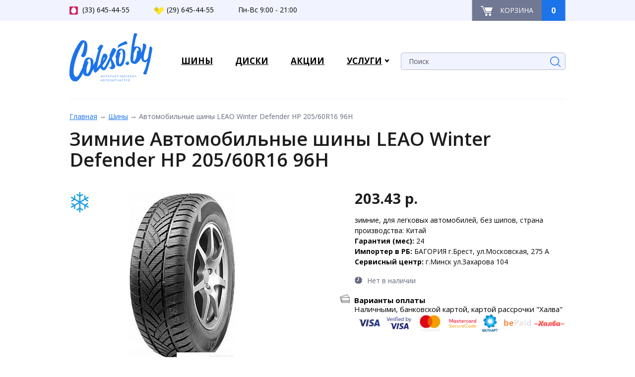

--- FILE ---
content_type: text/html; charset=utf-8
request_url: https://coleso.by/962-shiny/36196-avtomobil-nye-shiny-leao-winter-defender-hp-205-60r16-96h.html
body_size: 6924
content:
<!DOCTYPE html>
<html  dir="ltr" lang="ru">
<head>
<meta charset="UTF-8" />
<title>Автомобильные шины LEAO Winter Defender HP 205/60R16 96H купить в Минске</title>
<base href="https://coleso.by/" />
<meta name="description" content="Зимние Автомобильные шины LEAO Winter Defender HP 205/60R16 96H по доступной цене в интернет-магазине coleso.by &#11088; Доставка по Беларуси &#11088; Рассрочка &#11088; Гарантия 24 месяца &#128222; +375 (29) 645-44-55" />

<meta name="viewport" content="width=device-width, initial-scale=1.0" />
<meta name="keywords" content="Купить по низким ценам + Минск+бесплатная доставка+наличие+LEAO Winter Defender HP 205/60R16 96H+LEAO+Winter Defender HP 205/60R16 96H" />
<link href="https://coleso.by/image/data/favicon.png" rel="icon" />
<link href="https://coleso.by/962-shiny/36196-avtomobil-nye-shiny-leao-winter-defender-hp-205-60r16-96h.html" rel="canonical" />
<link rel="preconnect" href="https://fonts.gstatic.com">


<script type="text/javascript" src="//ajax.googleapis.com/ajax/libs/jquery/1/jquery.min.js"></script>
<script type="text/javascript" src="catalog/view/javascript/jquery-ui.min.js"></script>
<script type="text/javascript" src="catalog/view/javascript/brainyfilter.js"></script>
<script async type="text/javascript" src="catalog/view/theme/original/js/owl.carousel.min.js"></script>
<script async type="text/javascript" src="catalog/view/theme/original/js/tabs.js"></script>
<script async type="text/javascript" src="catalog/view/theme/original/js/rotate.js"></script>
<script async type="text/javascript" src="catalog/view/theme/original/js/jquery.bxslider.min.js"></script>
<script async type="text/javascript" src="catalog/view/theme/original/js/jquery.formstyler.min.js"></script>
    

 <!--[if lt IE 9]>
     <script>
     var e = ("abbr,article,aside,audio,canvas,datalist,details," +
     "figure,footer,header,hgroup,mark,menu,meter,nav,output," +
     "progress,section,time,video").split(',');
     for (var i = 0; i < e.length; i++) {
     document.createElement(e[i]);
     }
     </script>
    <![endif]--> 
</head>
<body>
<div id="wrapper">
  <header id="header" class="header">
      <div class="top-line">
      <div class="inner">
          <div class="left">
            <div class="phone mts"><i></i>(33) 645-44-55</div>

<div class="phone vel"><i></i>(29) 645-44-55</div>

<div class="timework">Пн-Вс 9:00 - 21:00</div>

          </div>
          <div class="right">
            <div id="cart" class="cart-mini">
<a href="https://coleso.by/simplecheckout.html" class="cart">
  <span class="name">
    <i></i>
    <span>Корзина</span>
  </span>
  <span class="num">0</span>
</a>
</div>          </div>
          <div class="clr"></div>
        </div>
      </div>
      
      <div class="middle-line">
      <div class="inner">
                         <div class="logo"><a href="https://coleso.by"><img src="https://coleso.by/image/data/logo.png" title="Coleso.by" alt="Coleso.by" /></a></div>
                          <div class="right">
      <div class="wrap-mobile">
        <a class="menu-tab" href="javascript:void(0)">
          <span class="top"></span>
          <span class="middle"></span>
          <span class="bottom"></span>
        </a>
        <div class="clr"></div>
      </div>
      <div class="main-menu">
        <div class="mobile-mnu">
          <ul></ul>
          <div class="clr"></div>
        </div>
        <div class="top-mnu">
             
        
        <div class=""><ul id="amenu1"><li class=""><a href="https://coleso.by/962-shiny" title="Шины" ><span>Шины</span></a></li><li class=""><a href="https://coleso.by/961-diski" title="Диски" ><span>Диски</span></a></li><li class=""><a href="https://coleso.by/akcii.html" title="Акции" ><span>Акции</span></a></li><li class="current"><a href="javascript:void(0)" title="Услуги" ><span>Услуги</span></a><ul class="child"><li><a href="https://coleso.by/o-magazine.html" title="О магазине" ><span>О магазине</span></a><li><a href="https://coleso.by/oplata-i-dostavka.html" title="Оплата и доставка" ><span>Оплата и доставка</span></a><li><a href="https://coleso.by/garantiya.html" title="Гарантия" ><span>Гарантия</span></a><li><a href="https://coleso.by/contact.html" title="Контакты" ><span>Контакты</span></a></li></ul></li></ul></div>        
        </div>
      </div>
      <div id="search" class="search">
      <form action="/search.html" method="get">
        <div class="button-search"></div>
                <input type="text" name="filter_name"  onclick="this.value = '';"  placeholder="Поиск" class="inputbox" />
                <input type="submit" class="button" />
        </form>
      </div>
      </div>
    </div>
    </div>
  </header>
  <div id="middle">
    <div id="container">
        <div id="content" class="content">
          <div class="inner">
            <div id="notification"></div>
 
  <div class="breadcrumb">
            <span class="seperator"></span>
    <a href="https://coleso.by">Главная</a>
                <span class="seperator">&nbsp→&nbsp</span>
    <a href="https://coleso.by/962-shiny">Шины</a>
                <span class="seperator">&nbsp→&nbsp</span>
    <span>Автомобильные шины LEAO Winter Defender HP 205/60R16 96H</span>
          </div>
  <h1>Зимние Автомобильные шины LEAO Winter Defender HP 205/60R16 96H</h1>
  <div class="product-card">
        <div class="left">
        
                  <div id="main-img" class="image">
            <a href="https://coleso.by/image/cache/data/quad/45/leao-winter-defender-hp-205-60r16-96h-45206-1-500x500.jpg" title="LEAO Winter Defender HP 205/60R16 96H" class="show-gall image-link" data-id="0"><img src="https://coleso.by/image/cache/data/quad/45/leao-winter-defender-hp-205-60r16-96h-45206-1-455x344.jpg" title="LEAO Winter Defender HP 205/60R16 96H" alt="LEAO Winter Defender HP 205/60R16 96H" /></a>
            <div class="season">
                          <div class="winter"></div>
                                    </div>
          <div class="actions">
                                  </div>
          </div>
                    <div  class="gallery">
                      <a class="gall1" href="https://coleso.by/image/cache/data/quad/45/leao-winter-defender-hp-205-60r16-96h-45206-1-500x500.jpg" data-id="0">1</a>
                      </div>
          <script>
        jQuery(document).ready(function($) {
              var itemsE = [];
              var i = 0;
              $('.product-card .gallery .gall1').each(function(){
                var type = 'image';
                var magItem = {src:$(this).attr('href'), type:type,preloaded:false,};
                itemsE.push(magItem);
              });
             $(document).on('click','.show-gall',function(e){
                var i = parseInt($(this).attr('data-id'),10);
                e.preventDefault();
                $.magnificPopup.open({
                  image: {
                  markup: '<div class="mfp-figure">'+
                        '<div class="mfp-prev-button"></div>'+
                        '<div class="mfp-next-button"></div>'+
                            '<div class="mfp-close"></div>'+
                            '<div class="mfp-img"></div>'+
                            '<div class="mfp-bottom-bar">'+
                              '<div class="mfp-title"></div>'+
                              '<div class="mfp-counter"></div>'+
                            '</div>'+
                          '</div>', 
                  cursor: 'mfp-zoom-out-cur',
                  titleSrc: 'title',
                  verticalFit: true, // Fits image in area vertically
                  tError: '<a href="%url%">The image</a> could not be loaded.' // Error message
                },
                items:itemsE,                               
                type:'image',

                gallery:{
                  enabled:true,                  
                  tPrev: 'Назад', // title for left button
                  tNext: 'Вперед', // title for right button
                  tCounter: '<span class="mfp-counter">%curr% из %total%</span>'
                },                  
                  callbacks: {
                      open: function () {                          
                          $.magnificPopup.instance.goTo(i);
                      }
                  },

                });                 
                return false;
              });
        //слайдер в карточке товара
        $('.add-image').bxSlider({
            slideWidth: 105,
            minSlides: 4,
            controls:false,
            infiniteLoop: false,
            slideMargin: 5,
            pager: false,
        });
        $('.product-card .left .item img').on('click',function(){  
          $('.product-card .left  .item').removeClass('active');
          $(this).closest('.item').addClass('active');
          $('#main-img a').attr('data-id', $(this).attr('data-id'));
          $('#main-img img').attr('src', $(this).attr('pop'));
        });
            });
      </script>
           
      <div class="clr"></div>
    </div>
    <div class="right">
      <div class="top-line">
                  <div class="price ">
                          203.43 р.                      </div>
                              </div>
            <div class="descr">
        зимние, для легковых автомобилей, без шипов, страна производства: Китай<br/><b>Гарантия (мес): </b>24<br/><b>Импортер в РБ: </b>БАГОРИЯ г.Брест, ул.Московская, 275 А<br/><b>Сервисный центр: </b>г.Минск ул.Захарова 104<br/>      </div>
                  <div class="availability off"><i></i>Нет в наличии</div>
            <div class="pr-pd-item payment"><div class="pr-pd-item__title">Варианты оплаты</div>Наличными, банковской картой, картой рассрочки "Халва"<br> <img class="gray-to-color" src="/image/bepaid-logos-lighter1.png"></div>
    </div>
    <div class="clr"></div>
  </div>

   <div class="htabs">
    <span>Характеристики</span>
  </div>
  <div class="tab-attribute">
    <table>
            <thead>
        <tr>
          <th colspan="2">Характеристики шин</th>
        </tr>
      </thead>
      <tbody>
                        <tr>
          <td>Run-flat</td>
          <td>Нет</td>
        </tr>
                                <tr>
          <td>Дата выхода на рынок</td>
          <td>2022</td>
        </tr>
                                <tr>
          <td>Индекс нагрузки</td>
          <td>96</td>
        </tr>
                                <tr>
          <td>Индекс скорости</td>
          <td>H</td>
        </tr>
                                <tr>
          <td>Категория</td>
          <td>бюджетные</td>
        </tr>
                                <tr>
          <td>Конструкция</td>
          <td>радиальные</td>
        </tr>
                                <tr>
          <td>Способ герметизации</td>
          <td>бескамерные</td>
        </tr>
                                <tr>
          <td>Страна производства</td>
          <td>Китай</td>
        </tr>
                                <tr>
          <td>Тип протектора</td>
          <td>симметричный направленный</td>
        </tr>
                                <tr>
          <td>Типоразмер</td>
          <td>205/60 R16</td>
        </tr>
                                <tr>
          <td>Шипы</td>
          <td>без шипов</td>
        </tr>
                                <tr>
          <td>Тип</td>
          <td>для легковых автомобилей</td>
        </tr>
                                <tr>
          <td>Сезонность</td>
          <td>зимние</td>
        </tr>
                                <tr>
          <td>Ширина</td>
          <td>205</td>
        </tr>
                                <tr>
          <td>Высота</td>
          <td>60</td>
        </tr>
                                <tr>
          <td>Диаметр</td>
          <td>16</td>
        </tr>
                      </tbody>
          </table>
  </div>
  <div class="importer">
      <div></div>
      <div>24</div>
      <div></div>
    </div>

<div class="similar-product">
      <div class="head">
        <div class="h2">Похожие товары</div>
      </div>
      <div class="body">
        <div class="items">
                  <div class="item">
            <div class="spacer">
            <a href="https://coleso.by/962-shiny/38618-avtomobil-nye-shiny-maxxis-victra-ma-z4s-255-55r18-109w.html">
           
              <div class="image">
                               <img src="https://coleso.by/image/cache/data/quad/8/maxxis-victra-ma-z4s-255-55r18-109w-8629-1-130x130.jpg" alt="Автомобильные шины Maxxis Victra MA-Z4S 255/55R18 109W">
                                <div class="season">
                                                      </div>
                <div class="actions">
                                                    </div>
              </div>
              
              <div class="title">Автомобильные шины Maxxis Victra MA-Z4S 255/55R18 109W</div>
              <div class="price ">
                                                367.78 р.                                            </div>
              </a>
            </div>
          </div>
                    <div class="item">
            <div class="spacer">
            <a href="https://coleso.by/962-shiny/37718-avtomobil-nye-shiny-continental-wintercontact-ts-870-p-225-50r18-99v-xl.html">
           
              <div class="image">
                               <img src="https://coleso.by/image/cache/data/quad/46/continental-wintercontact-ts-870-p-225-50r18-99v-xl-46670-1-130x130.jpg" alt="Автомобильные шины Continental WinterContact TS 870 P 225/50R18 99V XL">
                                <div class="season">
                                                      </div>
                <div class="actions">
                                                    </div>
              </div>
              
              <div class="title">Автомобильные шины Continental WinterContact TS 870 P 225/50R18 99V XL</div>
              <div class="price ">
                                                790.04 р.                                            </div>
              </a>
            </div>
          </div>
                    <div class="item">
            <div class="spacer">
            <a href="https://coleso.by/962-shiny/23732-avtomobil-nye-shiny-pirelli-ice-zero-215-55r17-98t.html">
           
              <div class="image">
                               <img src="https://coleso.by/image/cache/data/quad/25/pirelli-ice-zero-215-55r17-98t-25616-1-130x130.jpg" alt="Автомобильные шины Pirelli Ice Zero 215/55R17 98T">
                                <div class="season">
                                                      </div>
                <div class="actions">
                                                    </div>
              </div>
              
              <div class="title">Автомобильные шины Pirelli Ice Zero 215/55R17 98T</div>
              <div class="price ">
                                                366.42 р.                                            </div>
              </a>
            </div>
          </div>
                    <div class="item">
            <div class="spacer">
            <a href="https://coleso.by/962-shiny/36599-avtomobil-nye-shiny-triangle-te301-165-65r15-81h.html">
           
              <div class="image">
                               <img src="https://coleso.by/image/cache/data/quad/45/triangle-te301-165-65r15-81h-45594-1-130x130.jpg" alt="Автомобильные шины Triangle TE301 165/65R15 81H">
                                <div class="season">
                                                      </div>
                <div class="actions">
                                                    </div>
              </div>
              
              <div class="title">Автомобильные шины Triangle TE301 165/65R15 81H</div>
              <div class="price ">
                                                132.60 р.                                            </div>
              </a>
            </div>
          </div>
                    <div class="item">
            <div class="spacer">
            <a href="https://coleso.by/962-shiny/40166-letnie-shiny-goodride-sa37-245-40r20-99w-xl.html">
           
              <div class="image">
                               <img src="https://coleso.by/image/cache/data/quad/49/goodride-sa37-245-40r20-99w-xl-49061-1-130x130.jpg" alt="Летние шины Goodride SA37 245/40R20 99W XL">
                                <div class="season">
                                                      </div>
                <div class="actions">
                                                    </div>
              </div>
              
              <div class="title">Летние шины Goodride SA37 245/40R20 99W XL</div>
              <div class="price ">
                                                265.44 р.                                            </div>
              </a>
            </div>
          </div>
                    <div class="clr"></div>
        </div>
      </div>
    </div>
  
<script type="text/javascript"><!--
$('#button-cart').bind('click', function() {
	$.ajax({
		url: 'index.php?route=checkout/cart/add',
		type: 'post',
		data: $('.product-info input[type=\'text\'], .product-info input[type=\'hidden\'], .product-info input[type=\'radio\']:checked, .product-info input[type=\'checkbox\']:checked, .product-info select, .product-info textarea'),
		dataType: 'json',
		success: function(json) {
			$('.success, .warning, .attention, information, .error').remove();
			
			if (json['error']) {
				if (json['error']['option']) {
					for (i in json['error']['option']) {
						$('#option-' + i).after('<span class="error">' + json['error']['option'][i] + '</span>');
					}
				}
			} 
			
			if (json['success']) {
				$('#notification').html('<div class="success" style="display: none;">' + json['success'] + '<img src="catalog/view/theme/default/image/close.png" alt="" class="close" /></div>');
					
				$('.success').fadeIn('slow');
					
				$('#cart-total').html(json['total']);
				
				$('#cart').addClass('active');
		
				$('#cart').load('index.php?route=module/cart #cart > *');
		
				setTimeout(function() {$('#cart').removeClass('active');}, 5000);
				
				$('html, body').animate({ scrollTop: 0 }, 'slow'); 
			}	
		}
	});
});
//--></script>
<script type="text/javascript"><!--
$(document).on('click','#review .pagination a', function() {
	$('#review').fadeOut('slow');
		
	$('#review').load(this.href);
	
	$('#review').fadeIn('slow');
	
	return false;
});			

$('#review').load('index.php?route=product/product/review&product_id=36196');

$('#button-review').bind('click', function() {
	$.ajax({
		url: 'index.php?route=product/product/write&product_id=36196',
		type: 'post',
		dataType: 'json',
		data: 'name=' + encodeURIComponent($('input[name=\'name\']').val()) + '&text=' + encodeURIComponent($('textarea[name=\'text\']').val()) + '&rating=' + encodeURIComponent($('input[name=\'rating\']:checked').val() ? $('input[name=\'rating\']:checked').val() : '') + '&captcha=' + encodeURIComponent($('input[name=\'captcha\']').val()),
		beforeSend: function() {
			$('.success, .warning').remove();
			$('#button-review').attr('disabled', true);
			$('#review-title').after('<div class="attention"><img src="catalog/view/theme/default/image/loading.gif" alt="" /> Пожалуйста, подождите!</div>');
		},
		complete: function() {
			$('#button-review').attr('disabled', false);
			$('.attention').remove();
		},
		success: function(data) {
			if (data['error']) {
				$('#review-title').after('<div class="warning">' + data['error'] + '</div>');
			}
			
			if (data['success']) {
				$('#review-title').after('<div class="success">' + data['success'] + '</div>');
								
				$('input[name=\'name\']').val('');
				$('textarea[name=\'text\']').val('');
				$('input[name=\'rating\']:checked').attr('checked', '');
				$('input[name=\'captcha\']').val('');
			}
		}
	});
});
//--></script> 
<script type="text/javascript"><!--
$('#tabs a').tabs();
//--></script> 
<script type="text/javascript" src="catalog/view/javascript/jquery/ui/jquery-ui-timepicker-addon.js"></script> 
<script type="text/javascript"><!--

$('.date').datepicker({dateFormat: 'yy-mm-dd'});
$('.datetime').datetimepicker({
	dateFormat: 'yy-mm-dd',
	timeFormat: 'h:m'
});
$('.time').timepicker({timeFormat: 'h:m'});
//--></script> 
        </div>
      </div>
    </div>
  </div>

<footer id="footer" class="footer">
  <div class="inner">
    <div class="block-top">
      <div class="col col-1">
                           <div class="logo"><a href="https://coleso.by"><img src="https://coleso.by/image/data/logo.png" title="" alt="" /></a></div>
                          </div>
      <div class="col col-2">
        <div class="head">Категории:</div>
            <ul>
              <li><a href="/962-shiny">Шины</a></li>
              <li><a href="/961-diski">Диски</a></li>
            </ul      </div>
      </div>
      <div class="col col-3">
        <div class="head">Информация:</div>
            <ul>
              <li><a href="/o-magazine.html">О магазине</a></li>
              <li><a href="oplata-i-dostavka.html">Оплата и доставка</a></li>
            </ul>      </div>
      <div class="col col-4">
        <div class="head">Контакты:</div>

<div class="phone mts"><i></i>(33) 645-44-55</div>

<div class="phone vel"><i></i>(29) 645-44-55</div>
      </div>
      <div class="clr"></div>
    </div>
    <div class="block-bottom">
      <div class="menu">
            <ul>
              <li><a href="/">Главная</a></li>
              <li><a href="/akcii.html">Акции</a></li>
              <li><a href="/contact.html">Контакты</a></li>
            </ul>
          </div>      <div class="copyring">
        © ИП Статкевич Сергей Александрович,  Св-во о гос.рег.№191789097 выдано Минским горисполкомом 28.08.2012г. УНП191789097. 
Дата внесения в торговый реестр (20.02.2017)      </div>
      <div class="fb">
        	  <img src="/image/bepaid-logos-lighter.png" style="height: 40px;">
      </div>
    </div>
  </div>
<!--microdatapro 7.5 company start [microdata] -->
<span itemscope itemtype="http://schema.org/TireShop">
<meta itemprop="name" content="Coleso.by" />
<link itemprop="url" href="https://coleso.by/" />
<link itemprop="image" href="https://coleso.by/image/data/logo.png" />
<link itemprop="logo" href="https://coleso.by/image/cache/data/logo-144x144.png" />
<meta itemprop="email" content="info@coleso.by" />
<meta itemprop="priceRange" content="BYN" />
<span itemprop="potentialAction" itemscope itemtype="http://schema.org/SearchAction">
<meta itemprop="target" content="https://coleso.by/index.php?route=product/search&search={search_term_string}"/>
<input type="hidden" itemprop="query-input" name="search_term_string">
</span>
</span>
<!--microdatapro 7.5 company end [microdata] -->
<!--microdatapro 7.5 company start [json-ld] -->
<script type="application/ld+json">
{
"@context": "http://schema.org",
"@type": "TireShop",
"name": "Coleso.by",
"url": "https://coleso.by/",
"image": "https://coleso.by/image/data/logo.png",
"logo": "https://coleso.by/image/cache/data/logo-144x144.png",
"email": "info@coleso.by",
"priceRange": "BYN",
"potentialAction": {
"@type": "SearchAction",
"target": "https://coleso.by/index.php?route=product/search&search={search_term_string}",
"query-input": "required name=search_term_string"
}}
</script>
<!--microdatapro 7.5 company end [json-ld] -->
<!--microdatapro 7.5 company start [hCard] -->
<span class="vcard">
<span class="org"><span class="value-title" title="Coleso.by"></span></span>
<span class="url"><span class="value-title" title="https://coleso.by/"></span></span>
<span class="photo"><span class="value-title" title="https://coleso.by/image/data/logo.png"></span></span>
</span>
<!--microdatapro 7.5 company end [hCard ] -->
</footer>
</div>
<!-- Yandex.Metrika counter -->
<script type="text/javascript" >

    (function (d, w, c) {
        (w[c] = w[c] || []).push(function() {
            try {
                w.yaCounter50697139 = new Ya.Metrika2({
                    id:50697139,
                    clickmap:true,
                    trackLinks:true,
                    accurateTrackBounce:true,
                    webvisor:true
                });
            } catch(e) { }
        });

        var n = d.getElementsByTagName("script")[0],
            s = d.createElement("script"),
            f = function () { n.parentNode.insertBefore(s, n); };
        s.type = "text/javascript";
        s.async = true;
        s.src = "https://mc.yandex.ru/metrika/tag.js";

        if (w.opera == "[object Opera]") {
            d.addEventListener("DOMContentLoaded", f, false);
        } else { f(); }
    })(document, window, "yandex_metrika_callbacks2");
</script>
<script async type="text/javascript" src="catalog/view/javascript/quick_search.js"></script>
<script async type="text/javascript" src="catalog/view/javascript/jquery/ui/external/jquery.cookie.js"></script>
<script async type="text/javascript" src="catalog/view/javascript/common.js"></script>
<script async type="text/javascript" src="catalog/view/javascript/script.js"></script>
<script async type="text/javascript" src="catalog/view/theme/original/js/jquery.magnific-popup.min.js"></script>
<script async type="text/javascript" src="catalog/view/theme/original/js/script.js"></script>

<link async href="https://fonts.googleapis.com/css2?family=Open+Sans:wght@400;600;700&display=swap" rel="stylesheet"> 
<link async rel="stylesheet" type="text/css" href="catalog/view/javascript/jquery/ui/themes/ui-lightness/jquery-ui-1.8.16.custom.css" />
<link async rel="stylesheet" type="text/css" href="catalog/view/theme/original/css/jquery.bxslider.css" />
<link async rel="stylesheet" type="text/css" href="catalog/view/theme/original/css/owl.carousel.css" />
<link async rel="stylesheet" type="text/css" href="catalog/view/theme/original/css/magnific-popup.css" />
<link async rel="stylesheet" type="text/css" href="catalog/view/theme/original/css/jquery.formstyler.css" />
<link async rel="stylesheet" type="text/css" href="catalog/view/theme/original/css/style.css" />
<link async rel="stylesheet" type="text/css" href="catalog/view/theme/original/css/resp.css" />
<noscript><div><img src="https://mc.yandex.ru/watch/50697139" style="position:absolute; left:-9999px;" alt="" /></div></noscript>

<script type="text/javascript">
  jQuery(document).ready(function($) {
    var i = 0;
    $('.calc .main-filter .head-title').each(function(){
      $('#tabs').append('<a class="tabtab" href="#tab' + i + '"></a>');
      $('#tabs a:last').html($(this).clone());
      $(this).next().attr('id','tab' + i);          
      $(this).remove();          
      i++;
    });        
    $('input[type="radio"], select, input[type="checkbox"]').styler();
    $('#tabs a').tabs();


    if(window.screen.availWidth < 600) {
      $('select[name^="bfp"]').styler('destroy');
    }

  });

</script>
</body>
</html>